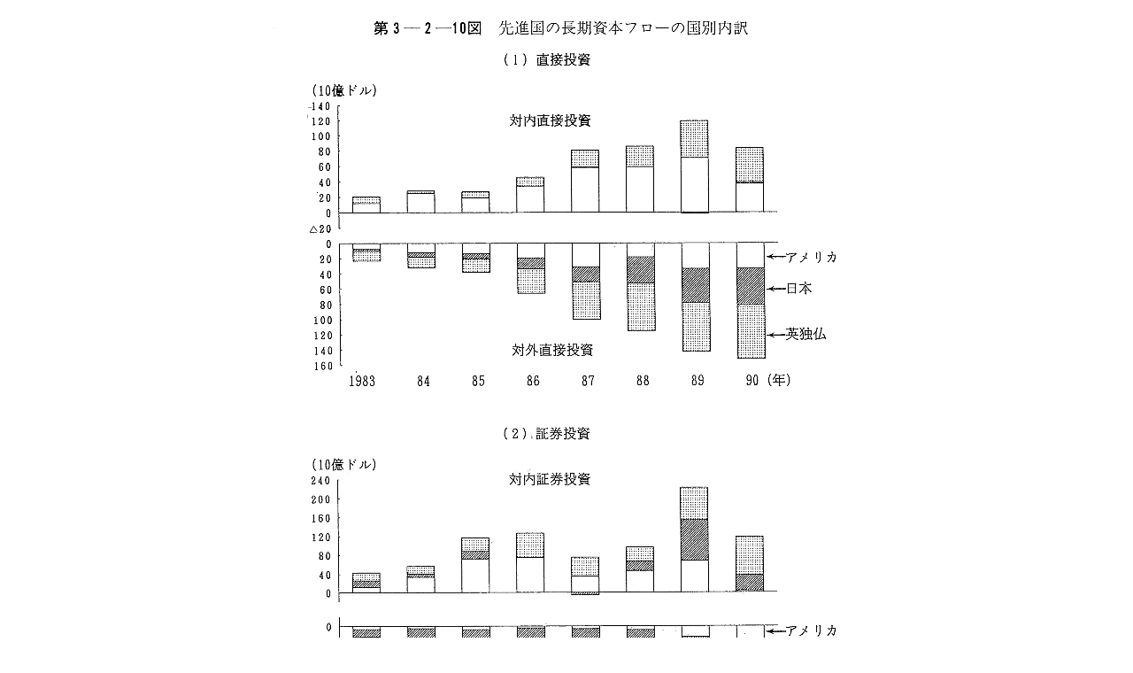

--- FILE ---
content_type: text/html
request_url: https://www5.cao.go.jp/keizai3/sekaikeizaiwp/wp-we91-2/wp-we91bun-3-2-10z.html
body_size: 460
content:
<!DOCTYPE HTML PUBLIC "-//W3C//DTD HTML 4.01 Transitional//EN">
<html lang="ja">
<head>
<meta http-equiv="Content-Type" content="text/html; charset=UTF-8">
<title>第3-2-10図　先進国の長期資本フローの国別内訳</title>
</head>
<body bgcolor="#FFFFFF" Text="#666666" link="#3333cc" alink="#660099" vlink="#333399">
<div align="center">
<p>
<!--<b>第3-2-10図　先進国の長期資本フローの国別内訳</b>-->
</p>
<p><img name="wp-we91bun-3-2-10z" src="image/wp-we91bun-3-2-10z.gif" alt="第3-2-10図　先進国の長期資本フローの国別内訳" border="0"></p>
</div>
</body>
</html>
